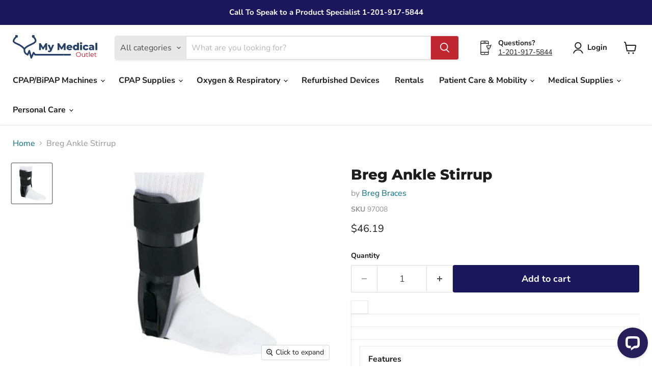

--- FILE ---
content_type: text/html; charset=utf-8
request_url: https://mymedicaloutlet.com/apps/reviews/products?url=https:/mymedicaloutlet.com/products/breg-ankle-stirrup
body_size: 403
content:
 [ { "@context": "http://schema.org",  "@type": "Product",  "@id": "https://mymedicaloutlet.com/products/breg-ankle-stirrup#product_sp_schemaplus", "mainEntityOfPage": { "@type": "WebPage", "@id": "https://mymedicaloutlet.com/products/breg-ankle-stirrup#webpage_sp_schemaplus", "sdDatePublished": "2026-01-28T00:04-0500", "sdPublisher": { "@context": "http://schema.org", "@type": "Organization", "@id": "https://schemaplus.io", "name": "SchemaPlus App" } }, "additionalProperty": [    { "@type": "PropertyValue", "name" : "Tags", "value": [  "Breg Braces",  "MISSING BARCODE",  "Rehab | Mobility"  ] }   ,{"@type": "PropertyValue", "name" : "Title", "value": [  "Default Title"  ] }   ],     "brand": { "@type": "Brand", "name": "Breg Braces",  "url": "https://mymedicaloutlet.com/collections/vendors?q=Breg%20Braces"  },  "category":"Ankle Brace", "color": "", "depth":"", "height":"", "itemCondition":"http://schema.org/NewCondition", "logo":"", "manufacturer":"", "material": "", "model":"",  "offers": { "@type": "Offer", "@id": "6256355639477",   "availability": "http://schema.org/InStock",    "inventoryLevel": { "@type": "QuantitativeValue", "value": "3" },    "price" : 46.19, "priceSpecification": [ { "@type": "UnitPriceSpecification", "price": 46.19, "priceCurrency": "USD" }  ],      "priceCurrency": "USD", "description": "USD-4619-$46.19-$46.19 USD-46.19", "priceValidUntil": "2030-12-21",    "shippingDetails": [  { "@type": "OfferShippingDetails", "shippingRate": { "@type": "MonetaryAmount",    "currency": "USD" }, "shippingDestination": { "@type": "DefinedRegion", "addressCountry": [  ] }, "deliveryTime": { "@type": "ShippingDeliveryTime", "handlingTime": { "@type": "QuantitativeValue", "minValue": "", "maxValue": "", "unitCode": "DAY" }, "transitTime": { "@type": "QuantitativeValue", "minValue": "", "maxValue": "", "unitCode": "DAY" } }  }  ],   "seller": { "@type": "Organization", "name": "MyMedicalOutlet", "@id": "https://mymedicaloutlet.com#organization_sp_schemaplus" } },     "productID":"6256355639477",  "productionDate":"", "purchaseDate":"", "releaseDate":"",  "review": "",   "sku": "97008",   "gtin12": "672736018217", "mpn": "",  "weight": { "@type": "QuantitativeValue", "unitCode": "LBR", "value": "5.0" }, "width":"",    "description": "\n\n\n\n\n\n\n\n\n\n\n\n\n\n\n\n\n\n\n\n\n\n\n\nFeatures\n\nDesigned to help support and protect unstable or injured ankles.\nIdeal ankle stabilization for both acute and chronic ankle injuries.\nAdjustable heel pad, vertical side straps and swivel straps provide easy application.\nLightweight shell conforms to the ankle with minimal bulk in the shoe.\nAnkle Stirrup designed with a terrycloth liner.\n\n\n\n\n\n\n\n\n\n",  "image": [      "https:\/\/mymedicaloutlet.com\/cdn\/shop\/products\/2022018217Breg-Ankle-Stirrup-L.png?v=1610491004\u0026width=600"      ], "name": "Breg Ankle Stirrup", "url": "https://mymedicaloutlet.com/products/breg-ankle-stirrup" }      ,{ "@context": "http://schema.org", "@type": "BreadcrumbList", "name": "MyMedicalOutlet Breadcrumbs Schema by SchemaPlus", "itemListElement": [  { "@type": "ListItem", "position": 1, "item": { "@id": "https://mymedicaloutlet.com/collections", "name": "Products" } }, { "@type": "ListItem", "position": 2, "item": { "@id": "https://mymedicaloutlet.com/collections/ankle-braces", "name": "Ankle Braces" } },  { "@type": "ListItem", "position": 3, "item": { "@id": "https://mymedicaloutlet.com/products/breg-ankle-stirrup#breadcrumb_sp_schemaplus", "name": "Breg Ankle Stirrup" } } ] }  ]

--- FILE ---
content_type: application/javascript; charset=UTF-8
request_url: https://api.livechatinc.com/v3.6/customer/action/get_dynamic_configuration?x-region=us-south1&license_id=14449818&client_id=c5e4f61e1a6c3b1521b541bc5c5a2ac5&url=https%3A%2F%2Fmymedicaloutlet.com%2Fproducts%2Fbreg-ankle-stirrup&channel_type=code&jsonp=__5l0flayz8yw
body_size: 195
content:
__5l0flayz8yw({"organization_id":"c0206729-4bf2-4efe-8758-0a78fab48d95","livechat_active":true,"livechat":{"group_id":0,"client_limit_exceeded":false,"domain_allowed":true,"config_version":"1350.0.1.84.1.10.2.1.3.1.3.8.1","localization_version":"6bb83031e4f97736cbbada081b074fb6","language":"en"},"default_widget":"livechat"});

--- FILE ---
content_type: text/javascript; charset=utf-8
request_url: https://mymedicaloutlet.com/products/breg-ankle-stirrup.js
body_size: 905
content:
{"id":6256355639477,"title":"Breg Ankle Stirrup","handle":"breg-ankle-stirrup","description":"\u003ctable class=\"colors_descriptionbox\" cellpadding=\"0\" cellspacing=\"0\" border=\"0\" width=\"100%\"\u003e\n\u003ctbody\u003e\n\u003ctr\u003e\n\u003ctd valign=\"top\" width=\"100%\"\u003e\u003c\/td\u003e\n\u003c\/tr\u003e\n\u003c\/tbody\u003e\n\u003c\/table\u003e\n\u003cdiv id=\"ProductDetail_ProductDetails_div2\"\u003e\n\u003ctable class=\"colors_descriptionbox\" cellpadding=\"0\" cellspacing=\"0\" border=\"0\" width=\"100%\"\u003e\n\u003ctbody\u003e\n\u003ctr\u003e\n\u003ctd width=\"1\" valign=\"bottom\"\u003e\u003c\/td\u003e\n\u003ctd align=\"left\" width=\"1\" valign=\"bottom\"\u003e\u003c\/td\u003e\n\u003c\/tr\u003e\n\u003ctr\u003e\n\u003ctd align=\"left\" width=\"1\" valign=\"top\"\u003e\u003c\/td\u003e\n\u003ctd align=\"left\" width=\"1\" valign=\"top\"\u003e\u003c\/td\u003e\n\u003c\/tr\u003e\n\u003ctr\u003e\n\u003ctd valign=\"top\" width=\"100%\"\u003e\n\u003ctable border=\"0\" cellspacing=\"0\" cellpadding=\"0\" width=\"100%\"\u003e\n\u003ctbody\u003e\n\u003ctr\u003e\n\u003ctd\u003e\n\u003cb\u003eFeatures\u003c\/b\u003e\u003cbr\u003e\n\u003cul\u003e\n\u003cli\u003e\u003cspan\u003eDesigned to help support and protect unstable or injured ankles.\u003c\/span\u003e\u003c\/li\u003e\n\u003cli\u003e\u003cspan\u003eIdeal ankle stabilization for both acute and chronic ankle injuries.\u003c\/span\u003e\u003c\/li\u003e\n\u003cli\u003e\u003cspan\u003eAdjustable heel pad, vertical side straps and swivel straps provide easy application.\u003c\/span\u003e\u003c\/li\u003e\n\u003cli\u003e\u003cspan\u003eLightweight shell conforms to the ankle with minimal bulk in the shoe.\u003c\/span\u003e\u003c\/li\u003e\n\u003cli\u003e\u003cspan\u003eAnkle Stirrup designed with a terrycloth liner.\u003c\/span\u003e\u003c\/li\u003e\n\u003c\/ul\u003e\n\u003c\/td\u003e\n\u003c\/tr\u003e\n\u003c\/tbody\u003e\n\u003c\/table\u003e\n\u003c\/td\u003e\n\u003c\/tr\u003e\n\u003c\/tbody\u003e\n\u003c\/table\u003e\n\u003c\/div\u003e","published_at":"2022-07-22T10:15:29-04:00","created_at":"2021-01-12T17:36:44-05:00","vendor":"Breg Braces","type":"Ankle Brace","tags":["Breg Braces","MISSING BARCODE","Rehab | Mobility"],"price":4619,"price_min":4619,"price_max":4619,"available":true,"price_varies":false,"compare_at_price":null,"compare_at_price_min":0,"compare_at_price_max":0,"compare_at_price_varies":false,"variants":[{"id":38219614453941,"title":"Default Title","option1":"Default Title","option2":null,"option3":null,"sku":"97008","requires_shipping":true,"taxable":true,"featured_image":null,"available":true,"name":"Breg Ankle Stirrup","public_title":null,"options":["Default Title"],"price":4619,"weight":2268,"compare_at_price":null,"inventory_management":"shopify","barcode":"672736018217","requires_selling_plan":false,"selling_plan_allocations":[]}],"images":["\/\/cdn.shopify.com\/s\/files\/1\/0524\/7500\/3061\/products\/2022018217Breg-Ankle-Stirrup-L.png?v=1610491004"],"featured_image":"\/\/cdn.shopify.com\/s\/files\/1\/0524\/7500\/3061\/products\/2022018217Breg-Ankle-Stirrup-L.png?v=1610491004","options":[{"name":"Title","position":1,"values":["Default Title"]}],"url":"\/products\/breg-ankle-stirrup","media":[{"alt":null,"id":16763427291317,"position":1,"preview_image":{"aspect_ratio":1.0,"height":500,"width":500,"src":"https:\/\/cdn.shopify.com\/s\/files\/1\/0524\/7500\/3061\/products\/2022018217Breg-Ankle-Stirrup-L.png?v=1610491004"},"aspect_ratio":1.0,"height":500,"media_type":"image","src":"https:\/\/cdn.shopify.com\/s\/files\/1\/0524\/7500\/3061\/products\/2022018217Breg-Ankle-Stirrup-L.png?v=1610491004","width":500}],"requires_selling_plan":false,"selling_plan_groups":[]}

--- FILE ---
content_type: text/javascript; charset=utf-8
request_url: https://mymedicaloutlet.com/products/breg-ankle-stirrup.js
body_size: 1095
content:
{"id":6256355639477,"title":"Breg Ankle Stirrup","handle":"breg-ankle-stirrup","description":"\u003ctable class=\"colors_descriptionbox\" cellpadding=\"0\" cellspacing=\"0\" border=\"0\" width=\"100%\"\u003e\n\u003ctbody\u003e\n\u003ctr\u003e\n\u003ctd valign=\"top\" width=\"100%\"\u003e\u003c\/td\u003e\n\u003c\/tr\u003e\n\u003c\/tbody\u003e\n\u003c\/table\u003e\n\u003cdiv id=\"ProductDetail_ProductDetails_div2\"\u003e\n\u003ctable class=\"colors_descriptionbox\" cellpadding=\"0\" cellspacing=\"0\" border=\"0\" width=\"100%\"\u003e\n\u003ctbody\u003e\n\u003ctr\u003e\n\u003ctd width=\"1\" valign=\"bottom\"\u003e\u003c\/td\u003e\n\u003ctd align=\"left\" width=\"1\" valign=\"bottom\"\u003e\u003c\/td\u003e\n\u003c\/tr\u003e\n\u003ctr\u003e\n\u003ctd align=\"left\" width=\"1\" valign=\"top\"\u003e\u003c\/td\u003e\n\u003ctd align=\"left\" width=\"1\" valign=\"top\"\u003e\u003c\/td\u003e\n\u003c\/tr\u003e\n\u003ctr\u003e\n\u003ctd valign=\"top\" width=\"100%\"\u003e\n\u003ctable border=\"0\" cellspacing=\"0\" cellpadding=\"0\" width=\"100%\"\u003e\n\u003ctbody\u003e\n\u003ctr\u003e\n\u003ctd\u003e\n\u003cb\u003eFeatures\u003c\/b\u003e\u003cbr\u003e\n\u003cul\u003e\n\u003cli\u003e\u003cspan\u003eDesigned to help support and protect unstable or injured ankles.\u003c\/span\u003e\u003c\/li\u003e\n\u003cli\u003e\u003cspan\u003eIdeal ankle stabilization for both acute and chronic ankle injuries.\u003c\/span\u003e\u003c\/li\u003e\n\u003cli\u003e\u003cspan\u003eAdjustable heel pad, vertical side straps and swivel straps provide easy application.\u003c\/span\u003e\u003c\/li\u003e\n\u003cli\u003e\u003cspan\u003eLightweight shell conforms to the ankle with minimal bulk in the shoe.\u003c\/span\u003e\u003c\/li\u003e\n\u003cli\u003e\u003cspan\u003eAnkle Stirrup designed with a terrycloth liner.\u003c\/span\u003e\u003c\/li\u003e\n\u003c\/ul\u003e\n\u003c\/td\u003e\n\u003c\/tr\u003e\n\u003c\/tbody\u003e\n\u003c\/table\u003e\n\u003c\/td\u003e\n\u003c\/tr\u003e\n\u003c\/tbody\u003e\n\u003c\/table\u003e\n\u003c\/div\u003e","published_at":"2022-07-22T10:15:29-04:00","created_at":"2021-01-12T17:36:44-05:00","vendor":"Breg Braces","type":"Ankle Brace","tags":["Breg Braces","MISSING BARCODE","Rehab | Mobility"],"price":4619,"price_min":4619,"price_max":4619,"available":true,"price_varies":false,"compare_at_price":null,"compare_at_price_min":0,"compare_at_price_max":0,"compare_at_price_varies":false,"variants":[{"id":38219614453941,"title":"Default Title","option1":"Default Title","option2":null,"option3":null,"sku":"97008","requires_shipping":true,"taxable":true,"featured_image":null,"available":true,"name":"Breg Ankle Stirrup","public_title":null,"options":["Default Title"],"price":4619,"weight":2268,"compare_at_price":null,"inventory_management":"shopify","barcode":"672736018217","requires_selling_plan":false,"selling_plan_allocations":[]}],"images":["\/\/cdn.shopify.com\/s\/files\/1\/0524\/7500\/3061\/products\/2022018217Breg-Ankle-Stirrup-L.png?v=1610491004"],"featured_image":"\/\/cdn.shopify.com\/s\/files\/1\/0524\/7500\/3061\/products\/2022018217Breg-Ankle-Stirrup-L.png?v=1610491004","options":[{"name":"Title","position":1,"values":["Default Title"]}],"url":"\/products\/breg-ankle-stirrup","media":[{"alt":null,"id":16763427291317,"position":1,"preview_image":{"aspect_ratio":1.0,"height":500,"width":500,"src":"https:\/\/cdn.shopify.com\/s\/files\/1\/0524\/7500\/3061\/products\/2022018217Breg-Ankle-Stirrup-L.png?v=1610491004"},"aspect_ratio":1.0,"height":500,"media_type":"image","src":"https:\/\/cdn.shopify.com\/s\/files\/1\/0524\/7500\/3061\/products\/2022018217Breg-Ankle-Stirrup-L.png?v=1610491004","width":500}],"requires_selling_plan":false,"selling_plan_groups":[]}

--- FILE ---
content_type: text/json
request_url: https://conf.config-security.com/model
body_size: 87
content:
{"title":"recommendation AI model (keras)","structure":"release_id=0x48:51:7a:54:49:34:4b:61:25:73:53:57:72:77:7d:4d:5e:33:6c:2b:55:6b:55:25:5d:35:5f:36:51;keras;lcihzpriou8i7hxdxlnz17kot030yvroceyr7i8ugdvazaacbvzmuhe3789p6q3hpqf3psom","weights":"../weights/48517a54.h5","biases":"../biases/48517a54.h5"}

--- FILE ---
content_type: image/svg+xml
request_url: https://mymedicaloutlet.com/cdn/shop/files/mmo_logo_08e6bd4b-028c-4517-a5d6-3282bfd0c91d_218x62.svg?v=1696279201
body_size: 2025
content:
<svg width="218" height="62" viewBox="0 0 218 62" fill="none" xmlns="http://www.w3.org/2000/svg">
<path d="M83.5491 36.7219H79.1811L79.1331 27.8179L74.8131 35.0659H72.7011L68.4051 28.0579V36.7219H64.0131V19.9219H67.9251L73.8291 29.6179L79.5891 19.9219H83.5011L83.5491 36.7219ZM96.0556 23.7139H100.4L94.7836 37.2499C93.4156 40.6099 91.4956 41.5939 88.9276 41.5939C87.5596 41.5939 86.0236 41.1379 85.1596 40.4179L86.7436 37.2259C87.2716 37.7059 88.0396 37.9939 88.7596 37.9939C89.6476 37.9939 90.1516 37.6579 90.5356 36.8899L84.9676 23.7139H89.6476L92.8396 31.6579L96.0556 23.7139ZM128.315 36.7219H123.947L123.899 27.8179L119.579 35.0659H117.467L113.171 28.0579V36.7219H108.779V19.9219H112.691L118.595 29.6179L124.355 19.9219H128.267L128.315 36.7219ZM144.757 30.2419C144.757 30.5779 144.709 31.0099 144.685 31.3699H135.229C135.613 32.6899 136.741 33.4579 138.421 33.4579C139.693 33.4579 140.533 33.0979 141.421 32.3299L143.821 34.8259C142.573 36.2179 140.749 36.9379 138.277 36.9379C133.645 36.9379 130.645 34.0819 130.645 30.1939C130.645 26.2819 133.693 23.4979 137.797 23.4979C141.637 23.4979 144.757 25.9459 144.757 30.2419ZM137.821 26.7379C136.405 26.7379 135.421 27.6019 135.157 28.9699H140.485C140.245 27.6019 139.237 26.7379 137.821 26.7379ZM156.124 18.9139H160.684V36.7219H156.34V35.4259C155.476 36.4579 154.204 36.9379 152.524 36.9379C148.972 36.9379 146.116 34.3459 146.116 30.1939C146.116 26.0659 148.972 23.4979 152.524 23.4979C154.036 23.4979 155.26 23.9299 156.124 24.8419V18.9139ZM153.484 33.3139C155.02 33.3139 156.196 32.1859 156.196 30.1939C156.196 28.2259 155.02 27.1219 153.484 27.1219C151.924 27.1219 150.748 28.2259 150.748 30.1939C150.748 32.1859 151.924 33.3139 153.484 33.3139ZM165.897 22.2739C164.217 22.2739 163.113 21.2179 163.113 19.8499C163.113 18.4819 164.217 17.4259 165.897 17.4259C167.577 17.4259 168.681 18.4099 168.681 19.7779C168.681 21.2179 167.577 22.2739 165.897 22.2739ZM163.617 36.7219V23.7139H168.177V36.7219H163.617ZM177.789 36.9379C173.421 36.9379 170.325 34.1539 170.325 30.1939C170.325 26.2819 173.421 23.4979 177.789 23.4979C180.741 23.4979 182.997 24.8179 183.885 27.0739L180.357 28.8739C179.733 27.6499 178.821 27.1219 177.765 27.1219C176.181 27.1219 174.933 28.2259 174.933 30.1939C174.933 32.2099 176.181 33.3139 177.765 33.3139C178.821 33.3139 179.733 32.7859 180.357 31.5619L183.885 33.3619C182.997 35.6179 180.741 36.9379 177.789 36.9379ZM191.146 23.4979C195.37 23.4979 197.794 25.3699 197.794 29.4979V36.7219H193.546V35.0419C192.898 36.2899 191.602 36.9379 189.706 36.9379C186.586 36.9379 184.858 35.1859 184.858 32.9299C184.858 30.5299 186.61 29.0419 190.642 29.0419H193.234C193.162 27.7219 192.274 26.9779 190.474 26.9779C189.226 26.9779 187.834 27.4099 186.946 28.1059L185.41 25.0099C186.898 24.0259 189.106 23.4979 191.146 23.4979ZM190.978 34.0579C191.986 34.0579 192.874 33.5779 193.234 32.5459V31.4179H191.266C189.802 31.4179 189.274 31.9459 189.274 32.7379C189.274 33.5059 189.898 34.0579 190.978 34.0579ZM200.672 36.7219V18.9139H205.232V36.7219H200.672Z" fill="#26426B"/>
<path d="M159.72 53.096C158.877 53.096 158.093 52.9573 157.368 52.68C156.653 52.392 156.029 51.992 155.496 51.48C154.973 50.9573 154.563 50.3547 154.264 49.672C153.976 48.9787 153.832 48.2213 153.832 47.4C153.832 46.5787 153.976 45.8267 154.264 45.144C154.563 44.4507 154.973 43.848 155.496 43.336C156.029 42.8133 156.653 42.4133 157.368 42.136C158.083 41.848 158.867 41.704 159.72 41.704C160.563 41.704 161.341 41.848 162.056 42.136C162.771 42.4133 163.389 42.808 163.912 43.32C164.445 43.832 164.856 44.4347 165.144 45.128C165.443 45.8213 165.592 46.5787 165.592 47.4C165.592 48.2213 165.443 48.9787 165.144 49.672C164.856 50.3653 164.445 50.968 163.912 51.48C163.389 51.992 162.771 52.392 162.056 52.68C161.341 52.9573 160.563 53.096 159.72 53.096ZM159.72 52.04C160.392 52.04 161.011 51.928 161.576 51.704C162.152 51.4693 162.648 51.144 163.064 50.728C163.491 50.3013 163.821 49.8107 164.056 49.256C164.291 48.6907 164.408 48.072 164.408 47.4C164.408 46.728 164.291 46.1147 164.056 45.56C163.821 44.9947 163.491 44.504 163.064 44.088C162.648 43.6613 162.152 43.336 161.576 43.112C161.011 42.8773 160.392 42.76 159.72 42.76C159.048 42.76 158.424 42.8773 157.848 43.112C157.272 43.336 156.771 43.6613 156.344 44.088C155.928 44.504 155.597 44.9947 155.352 45.56C155.117 46.1147 155 46.728 155 47.4C155 48.0613 155.117 48.6747 155.352 49.24C155.597 49.8053 155.928 50.3013 156.344 50.728C156.771 51.144 157.272 51.4693 157.848 51.704C158.424 51.928 159.048 52.04 159.72 52.04ZM171.478 53.08C170.763 53.08 170.139 52.9467 169.606 52.68C169.073 52.4133 168.657 52.0133 168.358 51.48C168.07 50.9467 167.926 50.28 167.926 49.48V44.6H169.062V49.352C169.062 50.248 169.281 50.9253 169.718 51.384C170.166 51.832 170.79 52.056 171.59 52.056C172.177 52.056 172.683 51.9387 173.11 51.704C173.547 51.4587 173.878 51.1067 174.102 50.648C174.337 50.1893 174.454 49.64 174.454 49V44.6H175.59V53H174.502V50.696L174.678 51.112C174.411 51.7307 173.995 52.216 173.43 52.568C172.875 52.9093 172.225 53.08 171.478 53.08ZM181.412 53.08C180.623 53.08 180.015 52.8667 179.588 52.44C179.161 52.0133 178.948 51.4107 178.948 50.632V42.744H180.084V50.568C180.084 51.0587 180.207 51.4373 180.452 51.704C180.708 51.9707 181.071 52.104 181.54 52.104C182.041 52.104 182.457 51.96 182.788 51.672L183.188 52.488C182.964 52.6907 182.692 52.84 182.372 52.936C182.063 53.032 181.743 53.08 181.412 53.08ZM177.444 45.544V44.6H182.644V45.544H177.444ZM185.256 53V41.128H186.392V53H185.256ZM193.121 53.08C192.246 53.08 191.478 52.8987 190.817 52.536C190.155 52.1627 189.638 51.656 189.265 51.016C188.891 50.3653 188.705 49.624 188.705 48.792C188.705 47.96 188.881 47.224 189.233 46.584C189.595 45.944 190.086 45.4427 190.705 45.08C191.334 44.7067 192.038 44.52 192.817 44.52C193.606 44.52 194.305 44.7013 194.913 45.064C195.531 45.416 196.017 45.9173 196.369 46.568C196.721 47.208 196.897 47.9493 196.897 48.792C196.897 48.8453 196.891 48.904 196.881 48.968C196.881 49.0213 196.881 49.08 196.881 49.144H189.569V48.296H196.273L195.825 48.632C195.825 48.024 195.691 47.4853 195.425 47.016C195.169 46.536 194.817 46.1627 194.369 45.896C193.921 45.6293 193.403 45.496 192.817 45.496C192.241 45.496 191.723 45.6293 191.265 45.896C190.806 46.1627 190.449 46.536 190.193 47.016C189.937 47.496 189.809 48.0453 189.809 48.664V48.84C189.809 49.48 189.947 50.0453 190.225 50.536C190.513 51.016 190.907 51.3947 191.409 51.672C191.921 51.9387 192.502 52.072 193.153 52.072C193.665 52.072 194.139 51.9813 194.577 51.8C195.025 51.6187 195.409 51.3413 195.729 50.968L196.369 51.704C195.995 52.152 195.526 52.4933 194.961 52.728C194.406 52.9627 193.793 53.08 193.121 53.08ZM201.865 53.08C201.076 53.08 200.468 52.8667 200.041 52.44C199.614 52.0133 199.401 51.4107 199.401 50.632V42.744H200.537V50.568C200.537 51.0587 200.66 51.4373 200.905 51.704C201.161 51.9707 201.524 52.104 201.993 52.104C202.494 52.104 202.91 51.96 203.241 51.672L203.641 52.488C203.417 52.6907 203.145 52.84 202.825 52.936C202.516 53.032 202.196 53.08 201.865 53.08ZM197.897 45.544V44.6H203.097V45.544H197.897Z" fill="#CE0B19"/>
<path d="M122.666 47.7637H54.3446L50.5358 42.9873L45.0605 55.3053L40.2994 38.2109L36.2525 47.7637C30.1601 45.0702 27.9274 42.5784 28.3967 34.4401M28.3967 34.4401C17.2082 16.3402 -9.93002 23.3791 7.92405 4.52496M28.3967 34.4401C33.872 20.8652 68.3898 22.6249 50.5358 4.52496" stroke="#26426B" stroke-width="4" stroke-linejoin="round"/>
<ellipse cx="9.03886" cy="3.01666" rx="3.01666" ry="3.01666" fill="#26426B"/>
<ellipse cx="9.03886" cy="3.01666" rx="3.01666" ry="3.01666" fill="#26426B"/>
<ellipse cx="9.03886" cy="3.01666" rx="3.01666" ry="3.01666" fill="#26426B"/>
<ellipse cx="9.03886" cy="3.01666" rx="3.01666" ry="3.01666" fill="#26426B"/>
<ellipse cx="9.03886" cy="3.01666" rx="3.01666" ry="3.01666" fill="#26426B"/>
<ellipse cx="49.7637" cy="3.01666" rx="3.01666" ry="3.01666" fill="#26426B"/>
<ellipse cx="49.7637" cy="3.01666" rx="3.01666" ry="3.01666" fill="#26426B"/>
<ellipse cx="49.7637" cy="3.01666" rx="3.01666" ry="3.01666" fill="#26426B"/>
<ellipse cx="49.7637" cy="3.01666" rx="3.01666" ry="3.01666" fill="#26426B"/>
<ellipse cx="49.7637" cy="3.01666" rx="3.01666" ry="3.01666" fill="#26426B"/>
<path d="M139.509 49.7637C140.614 49.7637 141.509 48.8683 141.509 47.7637C141.509 46.6592 140.614 45.7637 139.509 45.7637V49.7637ZM122.666 49.7637H139.509V45.7637H122.666V49.7637Z" fill="#26426B"/>
</svg>
